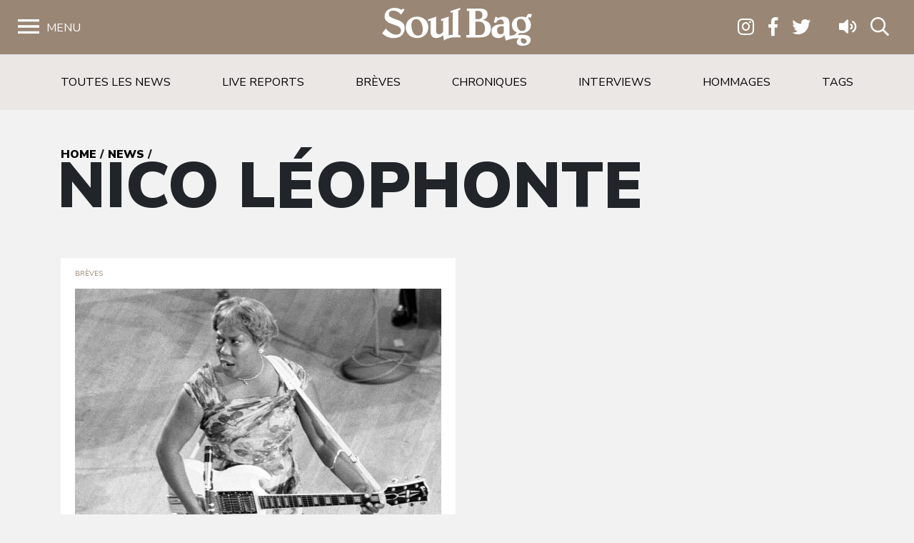

--- FILE ---
content_type: image/svg+xml
request_url: https://www.soulbag.fr/wp-content/themes/soulbag/img/logo.svg
body_size: 2632
content:
<svg xmlns="http://www.w3.org/2000/svg" viewBox="0 0 212.98 53.64"><defs><style>.a{fill:#fff;}</style></defs><g transform="translate(-694.82 -14.72)"><path class="a" d="M704.48,23.73c0-3.96,3.12-5.1,6.6-5.1,4.92,0,9.06,3.6,10.79,5.82l4.92-7.14-2.46-1.62-1.62,1.86a20.134,20.134,0,0,0-9.9-2.82c-7.32,0-14.39,4.2-14.39,12.29,0,13.13,23.27,9.6,23.27,19.55,0,3.78-1.8,6.06-7.08,6.06-6.18,0-11.39-5.1-14.45-8.64l-5.34,6.9c4.02,3.48,9.12,6.72,16.25,6.72,12.17,0,16.01-7.8,16.01-14.51C727.09,29.12,704.48,32.3,704.48,23.73Z"/><path class="a" d="M744.6,27.2c-9.9,0-16.01,6.78-16.01,15.11,0,8.4,6.12,15.17,16.01,15.17,9.84,0,15.95-6.78,15.95-15.17C760.55,33.98,754.43,27.2,744.6,27.2Zm1.02,26.87c-5.34,0-9.12-6.24-9.12-15.23,0-4.2,2.28-8.22,6.84-8.22,6.18,0,9.3,7.8,9.3,14.99C752.63,50.71,750.78,54.07,745.62,54.07Z"/><path class="a" d="M806.33,53.69c-1.12-.19-2.17-.34-3.16-.46V18.36l2.75-.9V14.72L792.25,19.2v2.75l3.04-1.01V52.85c-4.22.18-5.84,1.05-5.84,1.05V32.54c0-2.4.06-3.84.18-5.34l-10.97,3.54V33.5l2.88-.9V49.09c-1.68,1.74-3.66,3.06-5.76,3.06-2.7,0-4.14-1.5-4.14-4.62V32.42c0-1.98.06-3.48.18-5.22l-11.51,3.78v2.76l3.42-1.14V48.55c0,5.64,3.06,8.94,7.92,8.94,4.2,0,7.08-1.62,9.9-4.14l1.31,7.68s5.01-4.6,15.69-4.6h7.8V53.72C806.37,53.71,806.38,53.69,806.33,53.69Z"/><path class="a" d="M837.7,31.94v-.12c3.3-.78,7.02-2.52,7.02-7.86,0-4.86-2.76-8.28-11.93-8.28H815.34v3.36h3.54V53.28h-4.37v3.36h19.12c10.67,0,15.83-4.32,15.83-12.77C849.46,37.04,845.02,32.9,837.7,31.94ZM827.33,19.05h3.9c4.26,0,6.18,2.46,6.18,5.7,0,4.02-2.1,6-6.36,6h-3.72V19.05Zm5.03,34.24h-5.04V34.1h4.62c5.76,0,9.06,3.36,9.06,9.6C841,50.95,837.94,53.29,832.36,53.29Z"/><path class="a" d="M892.69,50.53c8.94,0,13.61-5.16,13.61-11.39,0-6.12-4.02-9.12-4.02-10.14,0-.54.66-.9,1.14-.9a5.684,5.684,0,0,1,2.7.78l1.68-5.1a14.4,14.4,0,0,0-3.9-.6c-2.46,0-3.48,3.36-4.44,5.04a16.847,16.847,0,0,0-6.18-1.02c-7.68,0-14.09,3.96-14.09,12.17a11.361,11.361,0,0,0,6.84,9.95c-1.5,3-2.82,3.98-6.91,4.56h-3.36V36.02c0-5.1-2.88-8.82-8.82-8.82a16.322,16.322,0,0,0-8.28,2.4l.18-1.68-2.94-.72-2.22,8.04,2.88.72c1.32-2.34,3.66-4.74,6.48-4.74,3.42,0,4.8,2.16,4.8,6.6h-1.38c-9.54,0-16.13,2.28-16.13,10.38,0,5.64,3.6,9.3,9.6,9.3a10.559,10.559,0,0,0,8.7-4.08l2.05,7.62c1.26-.3,8.84-3.91,18.77-3.24l.12.12a5.865,5.865,0,0,0-3.3,5.22c0,4.02,3.9,5.22,8.28,5.22,7.56,0,11.45-3.84,11.45-8.52,0-3.78-3-6.96-11.45-6.96a49.616,49.616,0,0,0-6.84.48l2.16-2.88C890.83,50.53,891.73,50.53,892.69,50.53Zm-24.85-2.04c0,2.04-1.74,3.66-4.92,3.66-2.94,0-4.68-2.22-4.68-5.82,0-3.96,2.82-5.46,6.42-5.46,1.62,0,1.8.12,3.18.18Zm25.45,9.3c3.12,0,7.02,1.14,7.02,4.44,0,2.1-1.44,3.06-3.66,3.06a4.579,4.579,0,0,1-4.68-4.74C891.97,58.81,892.45,57.79,893.29,57.79Zm-6.9-20.99c0-3.66,1.44-6.54,5.34-6.54,4.44,0,7.38,4.74,7.38,10.79,0,2.58-.24,6.42-5.34,6.42C888.73,47.47,886.39,42.62,886.39,36.8Z"/></g></svg>

--- FILE ---
content_type: image/svg+xml
request_url: https://www.soulbag.fr/wp-content/themes/soulbag/img/SOULBAG_WhiteOnBlack.svg
body_size: 15630
content:
<svg id="Calque_1" data-name="Calque 1" xmlns="http://www.w3.org/2000/svg" viewBox="0 0 129.07 78.97"><defs><style>.cls-1{fill:#1d1d1b;}.cls-2{fill:#fff;}</style></defs><title>SOULBAG_WhiteOnBlack</title><path class="cls-1" d="M329.87,153.24l32.27,10.61L297.6,142.62l-32.26,10.62-32.27,10.61v36.51L265.34,211l32.26,10.62h0L329.87,211l32.27-10.61V163.85Z" transform="translate(-233.07 -142.62)"/><path class="cls-2" d="M359.54,198.47V165.74l-61.93-20.38-61.93,20.38v32.73l61.93,20.38Zm-123-6.14v-26l61.06-20.09,61.07,20.09v31.49l-61.07,20.09-61.06-20.09Z" transform="translate(-233.07 -142.62)"/><path class="cls-2" d="M360.63,199.26V165l-63-20.73L234.6,165v34.31l63,20.73ZM235,192.33V165.27l62.58-20.59,62.58,20.59V199l-62.58,20.58L235,199Z" transform="translate(-233.07 -142.62)"/><path class="cls-2" d="M257.61,182.5c0-7.51-12.14-5.8-12.14-10.41,0-2.12,1.68-2.73,3.54-2.73a8,8,0,0,1,5.8,3.12l2.64-3.83-1.32-.87-.87,1a10.8,10.8,0,0,0-5.31-1.52c-3.93,0-7.73,2.26-7.73,6.61,0,7,12.5,5.15,12.5,10.5,0,2-1,3.25-3.81,3.25-3.31,0-6.12-2.74-7.76-4.64l-2.87,3.71A13,13,0,0,0,249,190.3C255.55,190.3,257.61,186.11,257.61,182.5Z" transform="translate(-233.07 -142.62)"/><path class="cls-2" d="M267.06,174c-5.32,0-8.6,3.64-8.6,8.11s3.28,8.15,8.6,8.15,8.57-3.64,8.57-8.15S272.34,174,267.06,174Zm.55,14.43c-2.87,0-4.9-3.35-4.9-8.18,0-2.26,1.23-4.42,3.67-4.42,3.32,0,5,4.19,5,8.06C271.38,186.63,270.38,188.44,267.61,188.44Z" transform="translate(-233.07 -142.62)"/><path class="cls-2" d="M287.37,192.17s2.7-2.46,8.43-2.46H300v-1.46s0,0,0,0c-.6-.1-1.16-.18-1.7-.24V169.25l1.48-.48V167.3l-7.34,2.4v1.48l1.63-.55v17.14a8.06,8.06,0,0,0-3.14.57V176.87c0-1.29,0-2.06.1-2.86l-5.9,1.9v1.48l1.55-.48v8.85a4.53,4.53,0,0,1-3.09,1.65c-1.45,0-2.23-.81-2.23-2.48v-8.12c0-1.06,0-1.87.1-2.8l-6.18,2v1.48l1.83-.61v8.56c0,3,1.65,4.8,4.25,4.8a7.5,7.5,0,0,0,5.32-2.22Z" transform="translate(-233.07 -142.62)"/><path class="cls-2" d="M323.16,183c0-3.67-2.38-5.89-6.31-6.41v-.06c1.77-.42,3.76-1.36,3.76-4.22,0-2.61-1.48-4.45-6.41-4.45h-9.37v1.8h1.9V188h-2.35v1.8h10.27C320.39,189.82,323.16,187.5,323.16,183Zm-11.89-13.34h2.1c2.28,0,3.31,1.33,3.31,3.07,0,2.15-1.12,3.22-3.41,3.22h-2Zm0,18.4V177.71h2.48c3.1,0,4.87,1.8,4.87,5.15,0,3.9-1.65,5.16-4.64,5.16Z" transform="translate(-233.07 -142.62)"/><path class="cls-2" d="M329,190.27a5.65,5.65,0,0,0,4.67-2.19l1.1,4.09a24,24,0,0,1,10.08-1.73l.07.06a3.13,3.13,0,0,0-1.77,2.8c0,2.16,2.09,2.8,4.44,2.8,4.06,0,6.15-2.06,6.15-4.57,0-2-1.61-3.74-6.15-3.74a26.86,26.86,0,0,0-3.67.26l1.16-1.55c.51,0,1,0,1.51,0,4.8,0,7.32-2.77,7.32-6.12s-2.16-4.9-2.16-5.45c0-.29.35-.48.61-.48a3,3,0,0,1,1.45.42l.9-2.74a7.72,7.72,0,0,0-2.09-.32c-1.32,0-1.87,1.8-2.39,2.7a9.1,9.1,0,0,0-3.31-.54c-4.13,0-7.57,2.12-7.57,6.54a6.11,6.11,0,0,0,3.67,5.34c-.81,1.61-1.52,2.14-3.72,2.45h-1.8v-9.6c0-2.74-1.55-4.73-4.74-4.73a8.76,8.76,0,0,0-4.44,1.28l.1-.9-1.58-.38-1.19,4.31,1.54.39c.71-1.26,2-2.55,3.48-2.55,1.84,0,2.58,1.16,2.58,3.55h-.74c-5.12,0-8.67,1.22-8.67,5.57C323.85,188.31,325.78,190.27,329,190.27Zm17.92.17c1.67,0,3.76.61,3.76,2.38,0,1.13-.77,1.64-2,1.64a2.46,2.46,0,0,1-2.51-2.54C346.22,191,346.47,190.44,346.93,190.44Zm-.84-14.79c2.38,0,4,2.54,4,5.8,0,1.38-.13,3.44-2.87,3.44s-4-2.61-4-5.73C343.22,177.2,344,175.65,346.09,175.65Zm-14.54,5.7c.87,0,1,.07,1.71.1v4c0,1.1-.94,2-2.64,2s-2.52-1.19-2.52-3.13C328.1,182.16,329.62,181.35,331.55,181.35Z" transform="translate(-233.07 -142.62)"/><polygon class="cls-2" points="20.21 52.17 19.67 52.17 19.67 54.41 21.08 54.41 21.08 53.94 20.21 53.94 20.21 52.17"/><polygon class="cls-2" points="21.96 53.48 22.89 53.48 22.89 53.05 21.96 53.05 21.96 52.63 22.95 52.63 22.95 52.17 21.44 52.17 21.44 54.41 23 54.41 23 53.95 21.96 53.95 21.96 53.48"/><polygon class="cls-2" points="25.66 53.61 25.65 53.61 25.14 52.17 24.37 52.17 24.37 54.41 24.88 54.41 24.87 52.83 24.88 52.83 25.44 54.41 25.82 54.41 26.4 52.83 26.41 52.83 26.4 54.41 26.93 54.41 26.93 52.17 26.15 52.17 25.66 53.61"/><path class="cls-2" d="M261.24,194.8,260.3,197h.59l.16-.44h.86l.18.44h.6l-.93-2.23Zm0,1.36.29-.77.28.77Z" transform="translate(-233.07 -142.62)"/><path class="cls-2" d="M264,196.15h.43v.4l-.16,0h-.18a.68.68,0,0,1-.29-.05.52.52,0,0,1-.21-.14.53.53,0,0,1-.13-.23.82.82,0,0,1-.05-.28.87.87,0,0,1,.05-.28.55.55,0,0,1,.14-.22.8.8,0,0,1,.21-.15.71.71,0,0,1,.26,0,.68.68,0,0,1,.29.06.57.57,0,0,1,.21.15l.34-.39a1,1,0,0,0-.37-.21,1.29,1.29,0,0,0-.49-.08,1.27,1.27,0,0,0-.48.08,1,1,0,0,0-.38.23,1.08,1.08,0,0,0-.26.37,1.3,1.3,0,0,0-.09.49,1.21,1.21,0,0,0,.09.48,1.05,1.05,0,0,0,.25.37,1.28,1.28,0,0,0,.39.24,1.33,1.33,0,0,0,.49.09,1.75,1.75,0,0,0,.48-.06,1.38,1.38,0,0,0,.39-.14v-1.18H264Z" transform="translate(-233.07 -142.62)"/><path class="cls-2" d="M266.13,194.8,265.2,197h.58l.17-.44h.86l.18.44h.6l-.93-2.23Zm0,1.36.29-.77.27.77Z" transform="translate(-233.07 -142.62)"/><polygon class="cls-2" points="36.45 52.61 36.45 52.17 34.73 52.17 34.73 52.63 35.77 52.63 34.71 53.94 34.71 54.41 36.47 54.41 36.47 53.94 35.36 53.94 36.45 52.61"/><rect class="cls-2" x="36.93" y="52.17" width="0.54" height="2.23"/><polygon class="cls-2" points="39.57 53.63 39.56 53.63 38.66 52.17 38.05 52.17 38.05 54.41 38.57 54.41 38.56 52.95 38.57 52.95 39.47 54.41 40.08 54.41 40.08 52.17 39.56 52.17 39.57 53.63"/><polygon class="cls-2" points="41.17 53.48 42.1 53.48 42.1 53.05 41.17 53.05 41.17 52.63 42.16 52.63 42.16 52.17 40.65 52.17 40.65 54.41 42.21 54.41 42.21 53.95 41.17 53.95 41.17 53.48"/><path class="cls-2" d="M278.34,195a1.28,1.28,0,0,0-.41-.18,1.8,1.8,0,0,0-.46,0h-.81V197h.83A1.82,1.82,0,0,0,278,197a1.53,1.53,0,0,0,.4-.21,1,1,0,0,0,.28-.35,1,1,0,0,0,.11-.5,1.07,1.07,0,0,0-.11-.53A.91.91,0,0,0,278.34,195Zm-.22,1.19a.64.64,0,0,1-.16.2.66.66,0,0,1-.24.11,1.27,1.27,0,0,1-.28,0h-.26v-1.3h.27a1.12,1.12,0,0,1,.27,0,.52.52,0,0,1,.4.3.76.76,0,0,1,.06.32A.75.75,0,0,1,278.12,196.22Z" transform="translate(-233.07 -142.62)"/><path class="cls-2" d="M280.57,196.14a1.1,1.1,0,0,1,0,.18.39.39,0,0,1-.08.14.28.28,0,0,1-.13.11.54.54,0,0,1-.19,0,.6.6,0,0,1-.2,0,.45.45,0,0,1-.13-.11.61.61,0,0,1-.07-.14,1.1,1.1,0,0,1,0-.18V194.8h-.54v1.39a.86.86,0,0,0,.07.36.73.73,0,0,0,.19.29.75.75,0,0,0,.3.18,1,1,0,0,0,.39.07,1,1,0,0,0,.4-.07.87.87,0,0,0,.31-.18.86.86,0,0,0,.19-.29,1,1,0,0,0,.07-.36V194.8h-.54Z" transform="translate(-233.07 -142.62)"/><path class="cls-2" d="M284.17,196a.42.42,0,0,0-.15-.11.48.48,0,0,0-.18-.06h0a.55.55,0,0,0,.27-.17.46.46,0,0,0,.1-.31.49.49,0,0,0-.07-.28.77.77,0,0,0-.18-.18.92.92,0,0,0-.25-.09,1.18,1.18,0,0,0-.26,0h-.89V197h.89a1.55,1.55,0,0,0,.31,0,1.17,1.17,0,0,0,.28-.11.61.61,0,0,0,.19-.2.62.62,0,0,0,.07-.31.45.45,0,0,0,0-.2A.38.38,0,0,0,284.17,196Zm-1.09-.81h.26a.45.45,0,0,1,.26.06.17.17,0,0,1,.09.16.2.2,0,0,1-.09.18.37.37,0,0,1-.23.07h-.29Zm.65,1.24a.32.32,0,0,1-.09.08.28.28,0,0,1-.13,0h-.43v-.51h.3a.58.58,0,0,1,.28.06.19.19,0,0,1,.1.19A.25.25,0,0,1,283.73,196.46Z" transform="translate(-233.07 -142.62)"/><polygon class="cls-2" points="52.24 52.17 51.7 52.17 51.7 54.41 53.11 54.41 53.11 53.94 52.24 53.94 52.24 52.17"/><path class="cls-2" d="M287.82,196.14a1.1,1.1,0,0,1,0,.18.37.37,0,0,1-.07.14.45.45,0,0,1-.13.11.6.6,0,0,1-.2,0,.54.54,0,0,1-.19,0,.28.28,0,0,1-.13-.11.37.37,0,0,1-.07-.14.57.57,0,0,1,0-.18V194.8h-.53v1.39a1,1,0,0,0,.06.36.86.86,0,0,0,.19.29.75.75,0,0,0,.3.18,1,1,0,0,0,.4.07,1.05,1.05,0,0,0,.4-.07.83.83,0,0,0,.3-.18.73.73,0,0,0,.19-.29.86.86,0,0,0,.07-.36V194.8h-.54Z" transform="translate(-233.07 -142.62)"/><polygon class="cls-2" points="56.36 53.48 57.29 53.48 57.29 53.05 56.36 53.05 56.36 52.63 57.34 52.63 57.34 52.17 55.84 52.17 55.84 54.41 57.4 54.41 57.4 53.95 56.36 53.95 56.36 53.48"/><path class="cls-2" d="M291.51,195.23l.1,0h.11a.58.58,0,0,1,.4.2l.34-.37a.83.83,0,0,0-.34-.2,1.07,1.07,0,0,0-.39-.07,1.1,1.1,0,0,0-.31,0,.88.88,0,0,0-.28.12.7.7,0,0,0-.2.22.66.66,0,0,0-.07.32.53.53,0,0,0,.05.26.46.46,0,0,0,.13.18.57.57,0,0,0,.18.12l.21.08.2.06.14.07a.36.36,0,0,1,.09.08.2.2,0,0,1,0,.11.36.36,0,0,1,0,.11.27.27,0,0,1-.07.08l-.1,0h-.12a.51.51,0,0,1-.26-.07.62.62,0,0,1-.22-.17l-.35.36a.85.85,0,0,0,.37.24,1.22,1.22,0,0,0,.46.09,1.13,1.13,0,0,0,.32-.05.8.8,0,0,0,.28-.13.65.65,0,0,0,.19-.24.81.81,0,0,0,.07-.33.51.51,0,0,0-.07-.28.75.75,0,0,0-.17-.19.78.78,0,0,0-.22-.12l-.24-.08-.14,0-.11-.05a.23.23,0,0,1-.07-.07.2.2,0,0,1,0-.09.18.18,0,0,1,0-.11A.23.23,0,0,1,291.51,195.23Z" transform="translate(-233.07 -142.62)"/><polygon class="cls-2" points="61.27 53.48 62.2 53.48 62.2 53.05 61.27 53.05 61.27 52.63 62.25 52.63 62.25 52.17 60.75 52.17 60.75 54.41 62.31 54.41 62.31 53.95 61.27 53.95 61.27 53.48"/><polygon class="cls-2" points="62.56 52.63 63.2 52.63 63.2 54.41 63.73 54.41 63.73 52.63 64.36 52.63 64.36 52.17 62.56 52.17 62.56 52.63"/><path class="cls-2" d="M299.43,194.8h-.81V197h.84a1.74,1.74,0,0,0,.45-.06,1.27,1.27,0,0,0,.4-.21,1,1,0,0,0,.29-.35,1.12,1.12,0,0,0,.11-.5,1.19,1.19,0,0,0-.11-.53.91.91,0,0,0-.29-.35,1.38,1.38,0,0,0-.41-.18A1.83,1.83,0,0,0,299.43,194.8Zm.66.79a.76.76,0,0,1,.06.32.75.75,0,0,1-.06.31.55.55,0,0,1-.17.2.61.61,0,0,1-.23.11,1.33,1.33,0,0,1-.28,0h-.26v-1.3h.27l.27,0a.6.6,0,0,1,.23.1A.55.55,0,0,1,300.09,195.59Z" transform="translate(-233.07 -142.62)"/><polygon class="cls-2" points="69.67 53.95 68.63 53.95 68.63 53.48 69.56 53.48 69.56 53.05 68.63 53.05 68.63 52.63 69.61 52.63 69.61 52.17 68.11 52.17 68.11 54.41 69.67 54.41 69.67 53.95"/><polygon class="cls-2" points="72.45 53.94 71.58 53.94 71.58 52.17 71.04 52.17 71.04 54.41 72.45 54.41 72.45 53.94"/><path class="cls-2" d="M306.55,194.8l-.94,2.23h.59l.16-.44h.87l.17.44h.6l-.93-2.23Zm0,1.36.28-.77.28.77Z" transform="translate(-233.07 -142.62)"/><path class="cls-2" d="M309.72,195.23l.1,0h.11a.42.42,0,0,1,.21.06.45.45,0,0,1,.19.14l.34-.37a.87.87,0,0,0-.35-.2,1.06,1.06,0,0,0-.38-.07,1.17,1.17,0,0,0-.32,0,.83.83,0,0,0-.27.12.6.6,0,0,0-.2.22.66.66,0,0,0-.08.32.67.67,0,0,0,.05.26.59.59,0,0,0,.13.18.71.71,0,0,0,.18.12l.21.08.2.06.15.07.09.08a.22.22,0,0,1,0,.22.18.18,0,0,1-.07.08.23.23,0,0,1-.1,0h-.11a.54.54,0,0,1-.27-.07.51.51,0,0,1-.21-.17l-.36.36a.85.85,0,0,0,.37.24,1.27,1.27,0,0,0,.47.09,1.19,1.19,0,0,0,.32-.05.84.84,0,0,0,.27-.13.65.65,0,0,0,.19-.24.67.67,0,0,0,.07-.33.61.61,0,0,0-.06-.28,1,1,0,0,0-.17-.19.94.94,0,0,0-.22-.12l-.24-.08-.14,0-.11-.05a.16.16,0,0,1-.07-.07s0-.05,0-.09a.18.18,0,0,1,0-.11A.23.23,0,0,1,309.72,195.23Z" transform="translate(-233.07 -142.62)"/><path class="cls-2" d="M313.11,195.05a1.09,1.09,0,0,0-.39-.23,1.29,1.29,0,0,0-.49-.08,1.27,1.27,0,0,0-.48.08,1,1,0,0,0-.64.6,1.21,1.21,0,0,0-.09.48,1.3,1.3,0,0,0,.09.49,1.21,1.21,0,0,0,.25.37,1,1,0,0,0,.39.24,1.28,1.28,0,0,0,.48.09,1.3,1.3,0,0,0,.49-.09,1,1,0,0,0,.39-.24,1.21,1.21,0,0,0,.25-.37,1.3,1.3,0,0,0,.09-.49,1.21,1.21,0,0,0-.09-.48A1.1,1.1,0,0,0,313.11,195.05Zm-.28,1.13a.55.55,0,0,1-.14.22.62.62,0,0,1-.2.15.67.67,0,0,1-.26,0,.66.66,0,0,1-.25,0,.62.62,0,0,1-.2-.15.69.69,0,0,1-.14-.22.82.82,0,0,1,0-.28.84.84,0,0,1,0-.27.74.74,0,0,1,.13-.21.8.8,0,0,1,.21-.15.66.66,0,0,1,.25-.05.67.67,0,0,1,.26.05.8.8,0,0,1,.21.15.74.74,0,0,1,.13.21.84.84,0,0,1,0,.27A.82.82,0,0,1,312.83,196.18Z" transform="translate(-233.07 -142.62)"/><path class="cls-2" d="M315.28,196.14a.57.57,0,0,1,0,.18.27.27,0,0,1-.07.14.35.35,0,0,1-.13.11.54.54,0,0,1-.19,0,.6.6,0,0,1-.2,0,.45.45,0,0,1-.13-.11.61.61,0,0,1-.07-.14.55.55,0,0,1,0-.18V194.8h-.54v1.39a.86.86,0,0,0,.07.36.64.64,0,0,0,.19.29.75.75,0,0,0,.3.18,1,1,0,0,0,.39.07,1,1,0,0,0,.4-.07.83.83,0,0,0,.5-.47,1,1,0,0,0,.07-.36V194.8h-.54Z" transform="translate(-233.07 -142.62)"/><polygon class="cls-2" points="83.84 52.17 83.29 52.17 83.29 54.41 84.7 54.41 84.7 53.94 83.84 53.94 83.84 52.17"/><path class="cls-2" d="M320.65,195a1.38,1.38,0,0,0-.41-.18,1.83,1.83,0,0,0-.47,0H319V197h.83a1.74,1.74,0,0,0,.45-.06,1.44,1.44,0,0,0,.41-.21,1.08,1.08,0,0,0,.28-.35,1.12,1.12,0,0,0,.11-.5,1.19,1.19,0,0,0-.11-.53A.91.91,0,0,0,320.65,195Zm-.22,1.19a.62.62,0,0,1-.4.31,1.33,1.33,0,0,1-.28,0h-.26v-1.3h.27l.27,0a.54.54,0,0,1,.23.1.55.55,0,0,1,.17.2.76.76,0,0,1,.06.32A.75.75,0,0,1,320.43,196.22Z" transform="translate(-233.07 -142.62)"/><polygon class="cls-2" points="88.97 53.48 89.9 53.48 89.9 53.05 88.97 53.05 88.97 52.63 89.95 52.63 89.95 52.17 88.45 52.17 88.45 54.41 90.01 54.41 90.01 53.95 88.97 53.95 88.97 53.48"/><path class="cls-2" d="M324.09,196.19h.27a1.75,1.75,0,0,0,.33,0A1.26,1.26,0,0,0,325,196a.63.63,0,0,0,.26-.55.79.79,0,0,0-.06-.32A.55.55,0,0,0,325,195a.79.79,0,0,0-.28-.12,1.79,1.79,0,0,0-.34,0h-.82V197h.54Zm0-1h.38l.12,0a.2.2,0,0,1,.08.08.22.22,0,0,1,0,.13.28.28,0,0,1,0,.13.3.3,0,0,1-.08.08l-.13.05h-.37Z" transform="translate(-233.07 -142.62)"/><path class="cls-2" d="M327,196.14a1.1,1.1,0,0,1,0,.18.39.39,0,0,1-.08.14.28.28,0,0,1-.13.11.54.54,0,0,1-.19,0,.6.6,0,0,1-.2,0,.45.45,0,0,1-.13-.11.61.61,0,0,1-.07-.14,1.1,1.1,0,0,1,0-.18V194.8h-.54v1.39a.86.86,0,0,0,.07.36.73.73,0,0,0,.19.29.75.75,0,0,0,.3.18,1,1,0,0,0,.39.07,1,1,0,0,0,.4-.07.83.83,0,0,0,.5-.47,1,1,0,0,0,.07-.36V194.8H327Z" transform="translate(-233.07 -142.62)"/><rect class="cls-2" x="95.05" y="52.17" width="0.54" height="2.23"/><path class="cls-2" d="M329.82,195.23l.1,0H330a.42.42,0,0,1,.21.06.37.37,0,0,1,.18.14l.35-.37a.94.94,0,0,0-.35-.2,1.06,1.06,0,0,0-.38-.07,1.17,1.17,0,0,0-.32,0,.83.83,0,0,0-.27.12.6.6,0,0,0-.2.22.66.66,0,0,0-.08.32.67.67,0,0,0,.05.26.59.59,0,0,0,.13.18.57.57,0,0,0,.18.12l.21.08.2.06.14.07a.36.36,0,0,1,.09.08.15.15,0,0,1,0,.11.2.2,0,0,1,0,.11.27.27,0,0,1-.07.08l-.1,0h-.11a.54.54,0,0,1-.27-.07.62.62,0,0,1-.22-.17l-.35.36a.85.85,0,0,0,.37.24,1.27,1.27,0,0,0,.47.09,1.19,1.19,0,0,0,.32-.05.84.84,0,0,0,.27-.13.65.65,0,0,0,.19-.24.67.67,0,0,0,.07-.33.61.61,0,0,0-.06-.28,1,1,0,0,0-.17-.19.84.84,0,0,0-.23-.12l-.23-.08-.14,0-.11-.05a.16.16,0,0,1-.07-.07.12.12,0,0,1,0-.09.18.18,0,0,1,0-.11A.27.27,0,0,1,329.82,195.23Z" transform="translate(-233.07 -142.62)"/><polygon class="cls-2" points="99.02 52.71 99.3 53.09 99.72 52.77 99.72 54.41 100.24 54.41 100.24 52.17 99.76 52.17 99.02 52.71"/><path class="cls-2" d="M335.69,195a1,1,0,0,0-.28-.16,1,1,0,0,0-.35,0,.9.9,0,0,0-.62.21.73.73,0,0,0-.19.26.89.89,0,0,0-.07.34.65.65,0,0,0,.06.29.81.81,0,0,0,.17.24.59.59,0,0,0,.23.14.67.67,0,0,0,.28.06H335l.08,0h0l-.56.77h.64l.54-.8a1.84,1.84,0,0,0,.18-.33.87.87,0,0,0,.07-.37.72.72,0,0,0-.07-.33A.76.76,0,0,0,335.69,195Zm-.37.83a.34.34,0,0,1-.26.1.3.3,0,0,1-.25-.1.32.32,0,0,1-.1-.25.34.34,0,0,1,.1-.26.36.36,0,0,1,.51,0,.37.37,0,0,1,.1.25A.36.36,0,0,1,335.32,195.78Z" transform="translate(-233.07 -142.62)"/><path class="cls-2" d="M337.87,195.75a.76.76,0,0,0-.23-.15.87.87,0,0,0-.28,0h-.15l.55-.76h-.64l-.54.8a2.68,2.68,0,0,0-.18.33,1,1,0,0,0-.07.36.88.88,0,0,0,.07.33.72.72,0,0,0,.47.41,1,1,0,0,0,.34.06.93.93,0,0,0,.34-.06.84.84,0,0,0,.28-.15.7.7,0,0,0,.19-.26.77.77,0,0,0,.07-.34.73.73,0,0,0-.06-.3A.63.63,0,0,0,337.87,195.75Zm-.4.8a.34.34,0,0,1-.26.1.31.31,0,0,1-.25-.11.33.33,0,0,1-.1-.25.32.32,0,0,1,.1-.25.33.33,0,0,1,.26-.1.32.32,0,0,1,.25.1.37.37,0,0,1,.09.25A.37.37,0,0,1,337.47,196.55Z" transform="translate(-233.07 -142.62)"/><path class="cls-2" d="M340.09,196.05a.69.69,0,0,0-.13-.11.44.44,0,0,0-.15-.08h0a.46.46,0,0,0,.24-.17.49.49,0,0,0,.1-.32.5.5,0,0,0-.07-.27.65.65,0,0,0-.17-.2.64.64,0,0,0-.25-.11.92.92,0,0,0-.29,0,1,1,0,0,0-.3,0,.58.58,0,0,0-.25.12.67.67,0,0,0-.17.2.6.6,0,0,0-.06.27.45.45,0,0,0,.1.31.55.55,0,0,0,.24.18h0a.44.44,0,0,0-.15.08.69.69,0,0,0-.13.11.51.51,0,0,0-.09.16.65.65,0,0,0,0,.49.79.79,0,0,0,.18.22.84.84,0,0,0,.27.13,1.12,1.12,0,0,0,.32,0,1.06,1.06,0,0,0,.31,0,.68.68,0,0,0,.27-.13.67.67,0,0,0,.19-.22.74.74,0,0,0,.07-.31.39.39,0,0,0,0-.18A.48.48,0,0,0,340.09,196.05Zm-.91-.83a.25.25,0,0,1,.19-.07.26.26,0,0,1,.19.07.25.25,0,0,1,.08.18.27.27,0,0,1-.08.19.26.26,0,0,1-.19.08.24.24,0,0,1-.19-.08.27.27,0,0,1-.08-.19A.25.25,0,0,1,339.18,195.22Zm.41,1.37a.31.31,0,0,1-.22.08.36.36,0,0,1-.23-.08.31.31,0,0,1-.08-.22.3.3,0,0,1,.08-.21.32.32,0,0,1,.23-.09.29.29,0,0,1,.22.09.29.29,0,0,1,.09.21A.28.28,0,0,1,339.59,196.59Z" transform="translate(-233.07 -142.62)"/></svg>